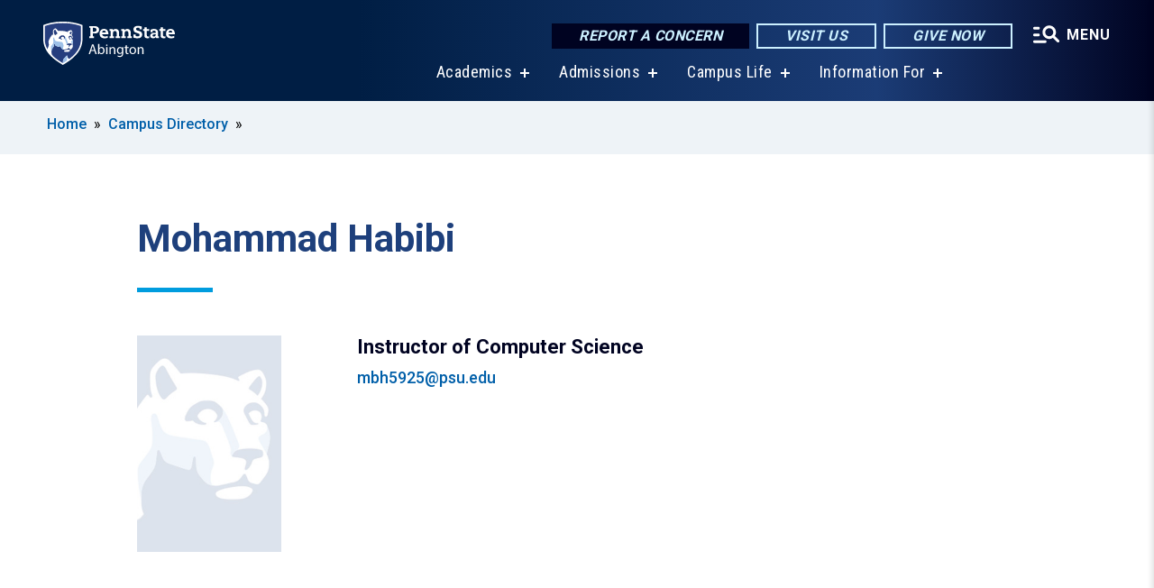

--- FILE ---
content_type: text/html; charset=UTF-8
request_url: https://www.abington.psu.edu/person/mohammad-habibi
body_size: 8741
content:
<!DOCTYPE html>
<html  lang="en" dir="ltr" prefix="content: http://purl.org/rss/1.0/modules/content/  dc: http://purl.org/dc/terms/  foaf: http://xmlns.com/foaf/0.1/  og: http://ogp.me/ns#  rdfs: http://www.w3.org/2000/01/rdf-schema#  schema: http://schema.org/  sioc: http://rdfs.org/sioc/ns#  sioct: http://rdfs.org/sioc/types#  skos: http://www.w3.org/2004/02/skos/core#  xsd: http://www.w3.org/2001/XMLSchema# ">
  <head>
    <meta charset="utf-8" />
<meta name="description" content="Mohammad Habibi" />
<link rel="shortlink" href="https://www.abington.psu.edu/node/45941" />
<link rel="canonical" href="https://www.abington.psu.edu/person/mohammad-habibi" />
<meta property="og:site_name" content="Penn State Abington" />
<meta property="og:type" content="article" />
<meta property="og:url" content="https://www.abington.psu.edu/person/mohammad-habibi" />
<meta property="og:title" content="Mohammad Habibi" />
<meta name="Generator" content="Drupal 10 (https://www.drupal.org)" />
<meta name="MobileOptimized" content="width" />
<meta name="HandheldFriendly" content="true" />
<meta name="viewport" content="width=device-width, initial-scale=1.0" />
<link rel="icon" href="/profiles/psucampus/themes/psu_sub/favicon.ico" type="image/vnd.microsoft.icon" />

    <title>Mohammad Habibi | Penn State Abington</title>
    <link rel="stylesheet" media="all" href="/sites/abington/files/css/css_Egrsb6LM6rxx4FpqjQdHZ9QlOpEd_ZW9rapM_zCX4nc.css?delta=0&amp;language=en&amp;theme=psu_sub&amp;include=[base64]" />
<link rel="stylesheet" media="all" href="/sites/abington/files/css/css_mXeg0PbWZDj-dOx_wGBfIOxG8PT2IPLxaKMrcHvnjQ0.css?delta=1&amp;language=en&amp;theme=psu_sub&amp;include=[base64]" />
<link rel="stylesheet" media="all" href="https://use.fontawesome.com/releases/v5.8.1/css/all.css" />

    
    <!-- Begin Google fonts -->
    <link href="//fonts.googleapis.com/css2?family=Roboto+Condensed:ital,wght@0,400;0,700;1,400;1,700&amp;family=Roboto+Slab:wght@100;300;400;500;700&amp;family=Roboto:wght@400;500;700;900&amp;family=Open+Sans:ital,wght@0,300;0,400;0,600;0,700;0,800;1,300;1,400;1,600;1,700;1,800" rel="stylesheet" />
    <!-- End Google fonts -->
    <!-- Google Tag Manager -->
    <script>(function(w,d,s,l,i){w[l]=w[l]||[];w[l].push({'gtm.start':
    new Date().getTime(),event:'gtm.js'});var f=d.getElementsByTagName(s)[0],
    j=d.createElement(s),dl=l!='dataLayer'?'&l='+l:'';j.async=true;j.src=
    '//www.googletagmanager.com/gtm.js?id='+i+dl;f.parentNode.insertBefore(j,f);
    })(window,document,'script','dataLayer','GTM-KPZJ56');</script>
    <!-- End Google Tag Manager -->
  </head>
  <body class="path-node page-node-type-person has-glyphicons">
    <!-- Google Tag Manager (noscript) -->
    <noscript><iframe src="//www.googletagmanager.com/ns.html?id=GTM-KPZJ56"
    height="0" width="0" style="display:none;visibility:hidden"></iframe></noscript>
    <!-- End Google Tag Manager (noscript) -->
    <nav id="skip-link" aria-label="skip-link">
      <a href="#main-content" class="visually-hidden focusable skip-link">
        Skip to main content
      </a>
    </nav>
    
      <div class="dialog-off-canvas-main-canvas" data-off-canvas-main-canvas>
    
      <header>
    <div class="overlay"></div>
    <div class="header-wrap">
      <div id="alerts-wrap">
      </div>
      <nav id="navigation">
        <div class="container-psu-main">
          <div class="brand" id="brand">
            <a href="/" class="header-logo">
              <img src="/sites/abington/files/logos/PSU_ABO_RGB_2C.svg" alt="Penn State Abington" title="" id="header-logo">
            </a>
            <div class="header-buttons">
              <div class="btn-wrap">
                <a href="https://universityethics.psu.edu/reporting-at-penn-state" class="button hotline-button">Report a Concern</a>
                                    
        <a href="/admissions/visit" class="button gradient-button cta-button">Visit Us</a>
        <a href="https://secure.ddar.psu.edu/s/1218/2014/index.aspx?sid=1218&amp;gid=1&amp;pgid=658&amp;cid=2321&amp;dids=32.436.17451.753.2751.3279.17278.6044.5706.17681&amp;bledit=1&amp;appealcode=AD56Q" class="button gradient-button cta-button">Give Now</a>
  


                                <div class="more-menu-buttons">
                  <button class="hamburger hamburger--arrow-r open-dialog" type="button">
                    <span class="hamburger-box">
                      <svg role="img" aria-label="Expand menu" viewBox="0 0 24 24" xmlns="http://www.w3.org/2000/svg" xmlns:xlink="http://www.w3.org/1999/xlink"><title id="Icon-navSearch-:R4qlnaja:">navSearch icon</title><path fill="#fff" d="M3.02171 18.2822C2.73223 18.2822 2.48957 18.1843 2.29374 17.9885C2.09791 17.7927 2 17.55 2 17.2605C2 16.9711 2.09791 16.7284 2.29374 16.5326C2.48957 16.3367 2.73223 16.2388 3.02171 16.2388H11.1954C11.4849 16.2388 11.7275 16.3367 11.9234 16.5326C12.1192 16.7284 12.2171 16.9711 12.2171 17.2605C12.2171 17.55 12.1192 17.7927 11.9234 17.9885C11.7275 18.1843 11.4849 18.2822 11.1954 18.2822H3.02171ZM3.02171 13.1737C2.73223 13.1737 2.48957 13.0758 2.29374 12.8799C2.09791 12.6841 2 12.4415 2 12.152C2 11.8625 2.09791 11.6198 2.29374 11.424C2.48957 11.2282 2.73223 11.1303 3.02171 11.1303H6.08685C6.37633 11.1303 6.61899 11.2282 6.81482 11.424C7.01064 11.6198 7.10856 11.8625 7.10856 12.152C7.10856 12.4415 7.01064 12.6841 6.81482 12.8799C6.61899 13.0758 6.37633 13.1737 6.08685 13.1737H3.02171ZM3.02171 8.06513C2.73223 8.06513 2.48957 7.96722 2.29374 7.77139C2.09791 7.57556 2 7.33291 2 7.04342C2 6.75394 2.09791 6.51128 2.29374 6.31545C2.48957 6.11963 2.73223 6.02171 3.02171 6.02171H6.08685C6.37633 6.02171 6.61899 6.11963 6.81482 6.31545C7.01064 6.51128 7.10856 6.75394 7.10856 7.04342C7.10856 7.33291 7.01064 7.57556 6.81482 7.77139C6.61899 7.96722 6.37633 8.06513 6.08685 8.06513H3.02171ZM14.2605 15.2171C12.8472 15.2171 11.6424 14.719 10.6462 13.7229C9.65006 12.7267 9.15198 11.5219 9.15198 10.1086C9.15198 8.69519 9.65006 7.49042 10.6462 6.49425C11.6424 5.49808 12.8472 5 14.2605 5C15.6739 5 16.8787 5.49808 17.8748 6.49425C18.871 7.49042 19.3691 8.69519 19.3691 10.1086C19.3691 10.6024 19.2967 11.092 19.152 11.5773C19.0072 12.0626 18.7901 12.5096 18.5006 12.9183L21.719 16.1367C21.9063 16.324 22 16.5624 22 16.8519C22 17.1413 21.9063 17.3797 21.719 17.567C21.5317 17.7544 21.2933 17.848 21.0038 17.848C20.7143 17.848 20.4759 17.7544 20.2886 17.567L17.0702 14.3487C16.6616 14.6381 16.2146 14.8553 15.7292 15C15.2439 15.1447 14.7544 15.2171 14.2605 15.2171ZM14.2605 13.1737C15.112 13.1737 15.8357 12.8757 16.4317 12.2797C17.0277 11.6837 17.3257 10.96 17.3257 10.1086C17.3257 9.25713 17.0277 8.53342 16.4317 7.93742C15.8357 7.34142 15.112 7.04342 14.2605 7.04342C13.4091 7.04342 12.6854 7.34142 12.0894 7.93742C11.4934 8.53342 11.1954 9.25713 11.1954 10.1086C11.1954 10.96 11.4934 11.6837 12.0894 12.2797C12.6854 12.8757 13.4091 13.1737 14.2605 13.1737Z"></path></svg>
                    </span>
                    <span class="more-text">MENU</span>
                  </button>
                </div>
              </div>
            </div>
                              <ul class="main-nav">
          <li class="has-submenu title-xx-small">
            <a href="/academics" data-drupal-link-system-path="node/4067">Academics</a>
              <div class="dropdown-content">
          <div class="submenu-links">
            <ul>
                                      <li class="menu_link title-xx-small">
                                <a href="/academics/majors-at-abington" data-drupal-link-system-path="node/3672">Baccalaureate Degrees</a>
              </li>
                                      <li class="menu_link title-xx-small">
                                <a href="/academics/associate-degree-programs" data-drupal-link-system-path="node/4632">Associate Degrees</a>
              </li>
                                      <li class="menu_link title-xx-small">
                                <a href="https://www.abington.psu.edu/academics/masters">Pathway to Master&#039;s Degrees</a>
              </li>
                                      <li class="menu_link title-xx-small">
                                <a href="/academics/registrar/academic-calendar" data-drupal-link-system-path="node/3939">Academic Calendar</a>
              </li>
                                      <li class="menu_link title-xx-small">
                                <a href="/academics/academic-support" data-drupal-link-system-path="node/3719">Academic Support</a>
              </li>
                                      <li class="menu_link title-xx-small">
                                <a href="https://www.abington.psu.edu/academics/global-programs">Global Programs</a>
              </li>
                                      <li class="menu_link title-xx-small">
                                <a href="/academics/honors-program" data-drupal-link-system-path="node/3923">Honors Program</a>
              </li>
                                      <li class="menu_link title-xx-small">
                                <a href="https://www.abington.psu.edu/academics/summer-courses">Summer Courses</a>
              </li>
                                      <li class="menu_link title-xx-small">
                                <a href="https://www.abington.psu.edu/academics/registrar">Registrar</a>
              </li>
                                      <li class="menu_link title-xx-small">
                                <a href="https://www.abington.psu.edu/academics/undergraduate-research">Undergraduate Research</a>
              </li>
                        </ul>
          </div>
        </div>
          </li>
          <li class="has-submenu title-xx-small">
            <a href="/admissions" data-drupal-link-system-path="node/1969">Admissions</a>
              <div class="dropdown-content">
          <div class="submenu-links">
            <ul>
                                      <li class="menu_link title-xx-small">
                                <a href="https://www.psu.edu/admission/undergraduate/how-to-apply" target="_blank">Apply to Penn State</a>
              </li>
                                      <li class="menu_link title-xx-small">
                                <a href="https://www.abington.psu.edu/admissions/accepted">Accept Your Offer</a>
              </li>
                                      <li class="menu_link title-xx-small">
                                <a href="/admissions/visit" data-drupal-link-system-path="node/4700">Visit Us</a>
              </li>
                                      <li class="menu_link title-xx-small">
                                <a href="/admissions/who-are-you/first-year-students" data-drupal-link-system-path="node/3467">First-Year Students</a>
              </li>
                                      <li class="menu_link title-xx-small">
                                <a href="/admissions/who-are-you/transfer-students" data-drupal-link-system-path="node/3738">Transfer Students</a>
              </li>
                                      <li class="menu_link title-xx-small">
                                <a href="https://www.abington.psu.edu/admissions/who-are-you/international-students">International Students</a>
              </li>
                                      <li class="menu_link title-xx-small">
                                <a href="/admissions/who-are-you/first-year-students/adult-students" data-drupal-link-system-path="node/3751">Adult Students</a>
              </li>
                                      <li class="menu_link title-xx-small">
                                <a href="https://www.abington.psu.edu/registrar/veterans">Veteran Students</a>
              </li>
                                      <li class="menu_link title-xx-small">
                                <a href="/tuition-financial-aid" data-drupal-link-system-path="node/4051">Tuition and Financial Aid</a>
              </li>
                                      <li class="menu_link title-xx-small">
                                <a href="https://www.youvisit.com/tour/abington?pl=v">Virtual Tour</a>
              </li>
                        </ul>
          </div>
        </div>
          </li>
          <li class="has-submenu title-xx-small">
            <a href="/campus-life" data-drupal-link-system-path="node/4061">Campus Life</a>
              <div class="dropdown-content">
          <div class="submenu-links">
            <ul>
                                      <li class="menu_link title-xx-small">
                                <a href="https://www.abington.psu.edu/athletics">Athletics</a>
              </li>
                                      <li class="menu_link title-xx-small">
                                <a href="/campus-life/bond" data-drupal-link-system-path="node/33416">Belonging, Opportunity, Networking and Development Center</a>
              </li>
                                      <li class="menu_link title-xx-small">
                                <a href="https://www.abington.psu.edu/residence-halls">Campus Housing</a>
              </li>
                                      <li class="menu_link title-xx-small">
                                <a href="/campus-life/careers" data-drupal-link-system-path="node/16544">Career and Professional Development</a>
              </li>
                                      <li class="menu_link title-xx-small">
                                <a href="https://discovereast.psu.edu/">Clubs and Organizations</a>
              </li>
                                      <li class="menu_link title-xx-small">
                                <a href="https://www.abington.psu.edu/counseling-psychological-services">Counseling and Psychological Services</a>
              </li>
                                      <li class="menu_link title-xx-small">
                                <a href="https://www.abington.psu.edu/police">Police and Public Safety</a>
              </li>
                                      <li class="menu_link title-xx-small">
                                <a href="/events-abington-monthly-grid" data-drupal-link-system-path="node/18375">Events Calendar</a>
              </li>
                                      <li class="menu_link title-xx-small">
                                <a href="https://www.abington.psu.edu/seal">Student Leadership and Involvement</a>
              </li>
                        </ul>
          </div>
        </div>
          </li>
          <li class="has-submenu title-xx-small">
            <a href="">Information For</a>
              <div class="dropdown-content">
          <div class="submenu-links">
            <ul>
                                      <li class="menu_link title-xx-small">
                                <a href="/continuing-education" data-drupal-link-system-path="node/36496">Adult and Youth Learners</a>
              </li>
                                      <li class="menu_link title-xx-small">
                                <a href="/community" data-drupal-link-system-path="node/4568">Community</a>
              </li>
                                      <li class="menu_link title-xx-small">
                                <a href="/current-students" data-drupal-link-system-path="node/4393">Current Students</a>
              </li>
                                      <li class="menu_link title-xx-small">
                                <a href="/development-and-alumni" data-drupal-link-system-path="node/4397">Development and Alumni Relations </a>
              </li>
                                      <li class="menu_link title-xx-small">
                                <a href="/this-is-penn-state/points-distinction/diversity-abington" data-drupal-link-system-path="node/32831">Diversity</a>
              </li>
                                      <li class="menu_link title-xx-small">
                                <a href="https://www.abington.psu.edu/faculty-and-staff" target="_blank">Faculty/Staff</a>
              </li>
                                      <li class="menu_link title-xx-small">
                                <a href="/academics/global-programs/information-international-students" data-drupal-link-system-path="node/4022">International Students</a>
              </li>
                                      <li class="menu_link title-xx-small">
                                <a href="/parents-and-families" data-drupal-link-system-path="node/32511">Parents and Families</a>
              </li>
                        </ul>
          </div>
        </div>
          </li>
    </ul>


                      </div>
        </div>
      </nav>
    </div>
        <div class="dialog full-menu-wrap" role="dialog" aria-labelledby="dialog-title" aria-describedby="dialog-description" inert>
      <div id="dialog-title" class="sr-only">Full site navigation menu</div>
      <p id="dialog-description" class="sr-only">This dialog contains the full navigation menu for this site.</p>
      <nav class="full-menu">
        <a href="/" class="full-menu-mark"><img src="/sites/abington/files/logos/PSU_ABO_RGB_2C_M.svg" alt="Penn State Abington" title="" /></a>
        <button class="full-menu-close close-dialog icon-cancel" aria-label="Close Navigation"><span>Close</span></button>
                  <div class="search-block-form google-cse block block-search block-search-form-block" data-drupal-selector="search-block-form" novalidate="novalidate" id="block-search-form" role="search">
  
    
        
  <form block="block-search-form" action="/search/cse" method="get" id="search-block-form" accept-charset="UTF-8" class="search-form">
    <div class="form-item js-form-item form-type-search js-form-type-search form-item-keys js-form-item-keys form-no-label form-group">
      <label for="edit-keys" class="control-label sr-only">Search</label>
  
  
  <div class="input-group"><input title="Enter the terms you wish to search for." data-drupal-selector="edit-keys" class="form-search form-control" placeholder="Search" type="search" id="edit-keys" name="keys" value="" size="10" maxlength="128" /><span class="input-group-btn"><button type="submit" value="Search" class="button js-form-submit form-submit btn-primary btn icon-only"><span class="sr-only">Search</span><span class="icon glyphicon glyphicon-search" aria-hidden="true"></span></button></span></div>

  
  
      <div id="edit-keys--description" class="description help-block">
      Enter the terms you wish to search for.
    </div>
  </div>
<div class="form-actions form-group js-form-wrapper form-wrapper" data-drupal-selector="edit-actions" id="edit-actions"></div>

    <div class="search-type clearfix">
      <fieldset>
        <legend class="element-invisible">Search type:</legend>
        <div id="search-type" class="form-radios">
          <div class="form-item form-type-radio form-item-search-type">
            <input type="radio" id="-search-type-campussite" name="search_type" value="/search/cse"
              checked class="form-radio search-type-campussite">
            <label class="option" for="-search-type-campussite">Penn State Abington</label>
          </div>
          <div class="form-item form-type-radio form-item-search-type">
            <input type="radio" id="-search-type-campus-people" name="search_type" value="/campus-directory/results"
               class="form-radio search-type-campus-people">
            <label class="option" for="-search-type-campus-people">Campus Directory </label>
          </div>
          <div class="form-item"></div>
          <div class="form-item form-type-radio form-item-search-type">
            <input type="radio" id="-search-type-wwwpsuedu" name="search_type" value="/search/all"
               class="form-radio search-type-wwwpsuedu">
            <label class="option" for="-search-type-wwwpsuedu">Penn State (all websites)</label>
          </div>
          <div class="form-item form-type-radio form-item-search-type">
            <input type="radio" id="-search-type-people" name="search_type" value="https://directory.psu.edu/?userId="
               class="form-radio search-type-people">
            <label class="option" for="-search-type-people">Penn State Directory </label>
          </div>
        </div>
      </fieldset>
    </div>
  </form>

  </div>

                <div class="cta-container">
          <div class="wrap-cta">
            <a href="https://universityethics.psu.edu/reporting-at-penn-state" class="button hotline-button">Report a Concern</a>
                          
        <a href="/admissions/visit" class="button gradient-button cta-button">Visit Us</a>
        <a href="https://secure.ddar.psu.edu/s/1218/2014/index.aspx?sid=1218&amp;gid=1&amp;pgid=658&amp;cid=2321&amp;dids=32.436.17451.753.2751.3279.17278.6044.5706.17681&amp;bledit=1&amp;appealcode=AD56Q" class="button gradient-button cta-button">Give Now</a>
  


                      </div>
        </div>
                      <ul class="main-nav">
          <li class="nobtn title-small">
            <a href="/this-is-penn-state" data-drupal-link-system-path="node/4052">This is Penn State Abington</a>
          </li>
          <li class="nobtn title-small">
            <a href="/academics" data-drupal-link-system-path="node/4067">Academics</a>
          </li>
          <li class="nobtn title-small">
            <a href="/admissions" data-drupal-link-system-path="node/1969">Admissions</a>
          </li>
          <li class="nobtn title-small">
            <a href="/tuition-financial-aid" data-drupal-link-system-path="node/4051">Tuition and Financial Aid</a>
          </li>
          <li class="nobtn title-small">
            <a href="/campus-life" data-drupal-link-system-path="node/4061">Campus Life</a>
          </li>
          <li class="nobtn title-small">
            <a href="https://www.abington.psu.edu/athletics" target="_blank">Athletics</a>
          </li>
          <li class="nobtn title-small">
            <a href="/continuing-education" data-drupal-link-system-path="node/36496">Continuing Education and Innovation</a>
          </li>
    </ul>


                <div class="links-menus">
          <div class="audience-menu">
                                      <h4 class="title-xx-small">Find Information For:</h4>
                
              <ul block="block-psu-sub-information-menu" class="menu">
              <li class="title-small">
        <a href="/continuing-education" data-drupal-link-system-path="node/36496">Adult and Youth Learners</a>
              </li>
          <li class="title-small">
        <a href="/community" data-drupal-link-system-path="node/4568">Community</a>
              </li>
          <li class="title-small">
        <a href="/current-students" data-drupal-link-system-path="node/4393">Current Students</a>
              </li>
          <li class="title-small">
        <a href="/development-and-alumni" data-drupal-link-system-path="node/4397">Development and Alumni Relations </a>
              </li>
          <li class="title-small">
        <a href="/this-is-penn-state/points-distinction/diversity-abington" data-drupal-link-system-path="node/32831">Diversity</a>
              </li>
          <li class="title-small">
        <a href="https://www.abington.psu.edu/faculty-and-staff" target="_blank">Faculty/Staff</a>
              </li>
          <li class="title-small">
        <a href="/academics/global-programs/information-international-students" data-drupal-link-system-path="node/4022">International Students</a>
              </li>
          <li class="title-small">
        <a href="/parents-and-families" data-drupal-link-system-path="node/32511">Parents and Families</a>
              </li>
        </ul>
  



                      </div>
          <div class="helpful-links-menu">
                                      <h4 class="title-xx-small">Helpful Links</h4>
                
              <ul block="block-psu-sub-helpful-links-menu" class="menu">
              <li class="title-x-small">
        <a href="/academics/registrar/academic-calendar" data-drupal-link-system-path="node/3939">Academic Calendar</a>
              </li>
          <li class="title-x-small">
        <a href="https://www.abington.psu.edu/map">Campus Map</a>
              </li>
          <li class="title-x-small">
        <a href="https://hr.psu.edu/careers">Careers</a>
              </li>
          <li class="title-x-small">
        <a href="/contactus" data-drupal-link-system-path="node/4705">Contact Us</a>
              </li>
          <li class="title-x-small">
        <a href="/directions-penn-state-abington" data-drupal-link-system-path="node/3114">Directions</a>
              </li>
          <li class="title-x-small">
        <a href="https://www.abington.psu.edu/campus-directory">Directory</a>
              </li>
          <li class="title-x-small">
        <a href="/events-abington-monthly-grid" data-drupal-link-system-path="node/18375">Events</a>
              </li>
          <li class="title-x-small">
        <a href="https://libraries.psu.edu/abington" target="_blank">Library</a>
              </li>
          <li class="title-x-small">
        <a href="/campus-life/parking-and-transportation" data-drupal-link-system-path="node/25291">Parking and Transportation</a>
              </li>
          <li class="title-x-small">
        <a href="/online-information-technology" data-drupal-link-system-path="node/32671">Online and Information Technology</a>
              </li>
        </ul>
  



                      </div>
        </div>
        <div class="social-menu">
                                <h4 class="title-x-small">Connect With Us</h4>
            <section id="block-header-social-media-block" class="block block-psucampus-core block-social-media-block clearfix">
  
    

      <div class="content social-icon-wrapper"><ul class="social-share-list"><li class="social-share-list__item"><a href="https://instagram.com/psuabington/" class="prototype-icon prototype-icon-social-instagram" title="instagram"><span class="social-icon-text">instagram</span></a></li><li class="social-share-list__item"><a href="https://www.facebook.com/psuabington/" class="prototype-icon prototype-icon-social-facebook" title="facebook"><span class="social-icon-text">facebook</span></a></li><li class="social-share-list__item"><a href="https://www.linkedin.com/edu/school?id=32423&amp;trk=edu-cp-title" class="prototype-icon prototype-icon-social-linkedin" title="linkedin"><span class="social-icon-text">linkedin</span></a></li><li class="social-share-list__item"><a href="https://www.youtube.com/channel/UCUefQmp-_QjNKlXTiURz-AA" class="prototype-icon prototype-icon-social-youtube" title="youtube"><span class="social-icon-text">youtube</span></a></li><li class="social-share-list__item"><a href="http://twitter.com/psuabington" class="prototype-icon prototype-icon-social-twitter" title="x (formally twitter)"><span class="social-icon-text">x (formally twitter)</span></a></li></ul></div>
  </section>


                  </div>
      </nav>
    </div>
      </header>
  
  <section id="preface-outer-wrapper" class="outer-wrapper clearfix" role="main" aria-label="features">
    <div id="preface-layout" class="preface-layout inner-wrapper clearfix">
      <div id="preface-first" class="region--preface-first">
          <div class="region region-preface-first">
    <section id="block-psu-sub-breadcrumbs" class="block block-system block-system-breadcrumb-block">
        <ol class="breadcrumb">
          <li >
                  <a href="/">Home</a>
              </li>
          <li >
                  <a href="/campus-directory">Campus Directory</a>
              </li>
      </ol>

  </section>


  </div>

      </div>
    </div>
  </section>
  



    
  <div role="main" class="main-container container js-quickedit-main-content">
    <div id="main-layout" class="main-layout inner-wrapper clearfix">
      <div class="row main-layout-row">
                                              <div class="col-sm-12 no-sidebars" id="heading">
                <div class="region region-header">
    <div data-drupal-messages-fallback class="hidden"></div>
  <div id="page-title-wrapper" role="main" aria-label="title">
  
      <h1 class="page-header">
<span>Mohammad Habibi</span>
</h1>
    
</div>


  </div>

            </div>
                  
                        
        <section class="col-sm-12 no-sidebars">

                                              
                      
                                <a id="main-content"></a>
              <div class="region region-content">
      <article about="/person/mohammad-habibi" class="node person node-person full clearfix">

  
  
  <div class="content">
    
<div  class="image-group">
    <img alt="Photo Not Available" src="/sites/abington/files/styles/person_headshot/public/person-default-image.png?itok=2jm4yKKd" typeof="foaf:Image" class="img-responsive" />


  </div>
<div  class="group-top-fields field-group-div">
    
      <div class="field field--name-field-person-role field--type-entity-reference-revisions field--label-hidden field--items">
              <div class="field--item">  <div class="paragraph paragraph--type--person-role paragraph--view-mode--default">
          Instructor of Computer Science
      </div>
</div>
          </div>
  
            <div class="field field--name-field-email field--type-email field--label-hidden field--item"><a href="/cdn-cgi/l/email-protection#e08d8288d5d9d2d5a0909395ce858495"><span class="__cf_email__" data-cfemail="bbd6d9d38e82898efbcbc8ce95dedfce">[email&#160;protected]</span></a></div>
      
  </div>
  </div>

</article>


  </div>

                  </section>

                
                      </div>
    </div>
  </div>


<footer id="footer-outer-wrapper" role="contentinfo">
  <div id="footer-layout-main" class="footer-layout inner-wrapper clearfix">
    <div id="footer-main" class="footer region--footer">
      <div class="footer-campus-data">
        <div class="map">
                      <a href="/" id="footer-campus-map" class="footer-campus-map">
              <img src="/sites/abington/files/logos/Abingtonfootermap.png" alt="Locations of Penn State’s campuses throughout Pennsylvania with Penn State Abington highlighted." title="" />
            </a>
                  </div>
        <div class="site-slogan body-x-small">
          <h3 class="org-name title-small">Penn State Abington</h3>
          Conveniently located in a suburban setting, north of Philadelphia, and easily accessible by public transportation.

        </div>
        <div class="social">
                      <section id="block-social-media-block" class="block block-psucampus-core block-social-media-block clearfix">
  
    

      <div class="content social-icon-wrapper"><ul class="social-share-list"><li class="social-share-list__item"><a href="https://instagram.com/psuabington/" class="prototype-icon prototype-icon-social-instagram" title="instagram"><span class="social-icon-text">instagram</span></a></li><li class="social-share-list__item"><a href="https://www.facebook.com/psuabington/" class="prototype-icon prototype-icon-social-facebook" title="facebook"><span class="social-icon-text">facebook</span></a></li><li class="social-share-list__item"><a href="https://www.linkedin.com/edu/school?id=32423&amp;trk=edu-cp-title" class="prototype-icon prototype-icon-social-linkedin" title="linkedin"><span class="social-icon-text">linkedin</span></a></li><li class="social-share-list__item"><a href="https://www.youtube.com/channel/UCUefQmp-_QjNKlXTiURz-AA" class="prototype-icon prototype-icon-social-youtube" title="youtube"><span class="social-icon-text">youtube</span></a></li><li class="social-share-list__item"><a href="http://twitter.com/psuabington" class="prototype-icon prototype-icon-social-twitter" title="x (formally twitter)"><span class="social-icon-text">x (formally twitter)</span></a></li></ul></div>
  </section>


                  </div>
        <div class="cta-container">
          <div class="wrap-cta">
                          
        <a href="/admissions/visit" class="button gradient-button cta-button">Visit Us</a>
        <a href="https://secure.ddar.psu.edu/s/1218/2014/index.aspx?sid=1218&amp;gid=1&amp;pgid=658&amp;cid=2321&amp;dids=32.436.17451.753.2751.3279.17278.6044.5706.17681&amp;bledit=1&amp;appealcode=AD56Q" class="button gradient-button cta-button">Give Now</a>
  


                      </div>
        </div>
      </div>
      <div class="footer-menu">
                          <ul class="menu">
          <li class="title-x-small">
                <a href="/academics" data-drupal-link-system-path="node/4067">Academics</a>
                  <ul inert>
                      <li class="title-xx-small">
                            <a href="https://libraries.psu.edu/abington" target="_blank">Library</a>
            </li>
                      <li class="title-xx-small">
                            <a href="http://abington.psu.edu/registrar">Registrar</a>
            </li>
                    </ul>
              </li>
          <li class="title-x-small">
                <a href="/admissions" data-drupal-link-system-path="node/1969">Admission</a>
                  <ul inert>
                      <li class="title-xx-small">
                            <a href="/admissions/visit" data-drupal-link-system-path="node/4700">Visit Penn State Abington</a>
            </li>
                      <li class="title-xx-small">
                            <a href="http://www.youvisit.com/tour/abington?pl=v">Take our Virtual Tour</a>
            </li>
                    </ul>
              </li>
          <li class="title-x-small">
                <a href="http://abingtonsports.com/">Athletics</a>
                  <ul inert>
                      <li class="title-xx-small">
                            <a href="http://abingtonsports.com/staff.aspx" target="_blank">Contact Athletics</a>
            </li>
                      <li class="title-xx-small">
                            <a href="http://abingtonsports.com/calendar.aspx?vtype=list&amp;preset=current&amp;tab=2" target="_blank">Schedule of Games</a>
            </li>
                    </ul>
              </li>
          <li class="title-x-small">
                <a href="https://hr.psu.edu/careers">Careers</a>
              </li>
          <li class="title-x-small">
                <a href="https://www.abington.psu.edu/contactus">Contact Us</a>
              </li>
        </ul>
    <ul class="menu">
          <li class="title-x-small">
                <a href="/campus-directory" data-drupal-link-system-path="campus-directory">Campus Directory</a>
                  <ul inert>
                      <li class="title-xx-small">
                            <a href="/directory/results?type=25" data-drupal-link-query="{&quot;type&quot;:&quot;25&quot;}" data-drupal-link-system-path="campus-directory/results">Faculty</a>
            </li>
                      <li class="title-xx-small">
                            <a href="/directory/results?type=26" data-drupal-link-query="{&quot;type&quot;:&quot;26&quot;}" data-drupal-link-system-path="campus-directory/results">Staff</a>
            </li>
                    </ul>
              </li>
          <li class="title-x-small">
                <a href="/directions-penn-state-abington" data-drupal-link-system-path="node/3114">Directions</a>
                  <ul inert>
                      <li class="title-xx-small">
                            <a href="https://www.abington.psu.edu/virtual-tour">Virtual Tour</a>
            </li>
                    </ul>
              </li>
          <li class="title-x-small">
                <a href="/this-is-penn-state" data-drupal-link-system-path="node/4052">This is Penn State</a>
                  <ul inert>
                      <li class="title-xx-small">
                            <a href="/community/resources-reporters" data-drupal-link-system-path="node/10892">Media Resource Center</a>
            </li>
                      <li class="title-xx-small">
                            <a href="https://psualert.psu.edu/psualert/">PSUalert</a>
            </li>
                      <li class="title-xx-small">
                            <a href="http://abington.psu.edu/security-parking">Police and Public Safety</a>
            </li>
                    </ul>
              </li>
          <li class="title-x-small">
                <a href="/tuition-financial-aid" data-drupal-link-system-path="node/4051">Tuition &amp; Financial Aid</a>
                  <ul inert>
                      <li class="title-xx-small">
                            <a href="https://tuition.psu.edu/">Tuition and Fees</a>
            </li>
                      <li class="title-xx-small">
                            <a href="/tuition-financial-aid" data-drupal-link-system-path="node/4051">Financial Aid</a>
            </li>
                    </ul>
              </li>
          <li class="title-x-small">
                <a href="https://www.abington.psu.edu/faculty-and-staff">Faculty/Staff Resources</a>
                  <ul inert>
                      <li class="title-xx-small">
                            <a href="https://activityinsight.psu.edu/">Activity Insight</a>
            </li>
                      <li class="title-xx-small">
                            <a href="https://www.it.psu.edu/services/canvas/" target="_blank">Canvas</a>
            </li>
                      <li class="title-xx-small">
                            <a href="https://pennstateoffice365.sharepoint.com/sites/PennStateAbingtonIntranet2">Intranet</a>
            </li>
                      <li class="title-xx-small">
                            <a href="https://lionpathsupport.psu.edu/">LionPath</a>
            </li>
                      <li class="title-xx-small">
                            <a href="https://research.med.psu.edu/pure/">Penn State Research Portal </a>
            </li>
                      <li class="title-xx-small">
                            <a href="https://outlook.office.com/owa/">Outlook</a>
            </li>
                      <li class="title-xx-small">
                            <a href="http://starfish.psu.edu">Starfish</a>
            </li>
                    </ul>
              </li>
        </ul>


              </div>
      <div class="subfooter-mark">
        <a href="https://www.psu.edu">
          <img src="/profiles/psucampus/themes/psu_sub/images/psu-mark.svg" alt="Penn State University" title="Penn State University" />
        </a>
      </div>
      <div class="subfooter-contact">
        <address class="vcard" aria-label="contact">
          <div class="addr">
            <span class="street-address">1600 Woodland Road</span>,
            <span class="locality">Abington</span>,
            <span class="region">Pennsylvania</span>
            <span class="postal-code">19001</span>
            <span class="tel bold"><a href="tel:215-881-7300">215-881-7300</a></span>
          </div>
        </address>
      </div>
      <div class="subfooter-legal subfooter-links">
                  <nav role="navigation" aria-labelledby="block-psu-sub-footer-legal-menu-menu" id="block-psu-sub-footer-legal-menu">
            
  <h2 class="visually-hidden" id="block-psu-sub-footer-legal-menu-menu">Footer Legal Menu</h2>
  

        
              <ul block="block-psu-sub-footer-legal-menu" class="menu">
              <li>
        <a href="https://www.psu.edu/web-privacy-statement/" target="_blank">Privacy</a>
              </li>
          <li>
        <a href="https://policy.psu.edu/policies/ad91" target="_blank">Non-discrimination</a>
              </li>
          <li>
        <a href="https://www.psu.edu/accessibilitystatement/" target="_blank">Accessibility</a>
              </li>
        </ul>
  


  </nav>

                <ul class="copybyline">
          <li class="copyright">The Pennsylvania State University &copy; 2026</li>
          <li class="we-are"><img src="/profiles/psucampus/themes/psu_sub/images/we-are-penn-state.svg" alt="We Are Penn State"></li>
        </ul>
      </div>
    </div>
  </div>
</footer>
<div class="dialog-overlay" tabindex="-1"></div>

  </div>

    
    <script data-cfasync="false" src="/cdn-cgi/scripts/5c5dd728/cloudflare-static/email-decode.min.js"></script><script type="application/json" data-drupal-selector="drupal-settings-json">{"path":{"baseUrl":"\/","pathPrefix":"","currentPath":"node\/45941","currentPathIsAdmin":false,"isFront":false,"currentLanguage":"en"},"pluralDelimiter":"\u0003","suppressDeprecationErrors":true,"bootstrap":{"forms_has_error_value_toggle":1,"modal_animation":1,"modal_backdrop":"true","modal_focus_input":1,"modal_keyboard":1,"modal_select_text":1,"modal_show":1,"modal_size":"","popover_enabled":1,"popover_animation":1,"popover_auto_close":1,"popover_container":"body","popover_content":"","popover_delay":"0","popover_html":0,"popover_placement":"right","popover_selector":"","popover_title":"","popover_trigger":"click","tooltip_enabled":1,"tooltip_animation":1,"tooltip_container":"body","tooltip_delay":"0","tooltip_html":0,"tooltip_placement":"auto left","tooltip_selector":"","tooltip_trigger":"manual"},"field_group":{"html_element":{"mode":"default","context":"view","settings":{"classes":"image-group","id":"","element":"div","show_label":false,"label_element":"h3","attributes":"","effect":"none","speed":"fast","label_element_classes":""}}},"googlePSE":{"language":"en","displayWatermark":0},"ajaxTrustedUrl":{"\/search\/cse":true},"psucampus_getrave":{"psucampus_getrave_url":"https:\/\/content.getrave.com\/rss\/psu\/channel33"},"user":{"uid":0,"permissionsHash":"1cb4c433668a19da358b720ad763724c60eab932fe8842b1c7d9ac562c2a7ae7"}}</script>
<script src="/sites/abington/files/js/js_RF40_TVxHHJZp-bsdr9o_6f1Y7XRDdi_KXdxB-XPbvM.js?scope=footer&amp;delta=0&amp;language=en&amp;theme=psu_sub&amp;include=eJxlztEKgzAMheEX6uzj7DKkJavFdglJdK-v4KaF3f18nEASs5srSky_AlGC-q4eLorCwhvpIM7cvEoozKURZKN45lFPdNKOugSxNWOX1aDQcbZRvOTxlanVNOyMUPM8zE4IH0ov1g73B3-yA_TtUj0"></script>

  </body>
</html>
